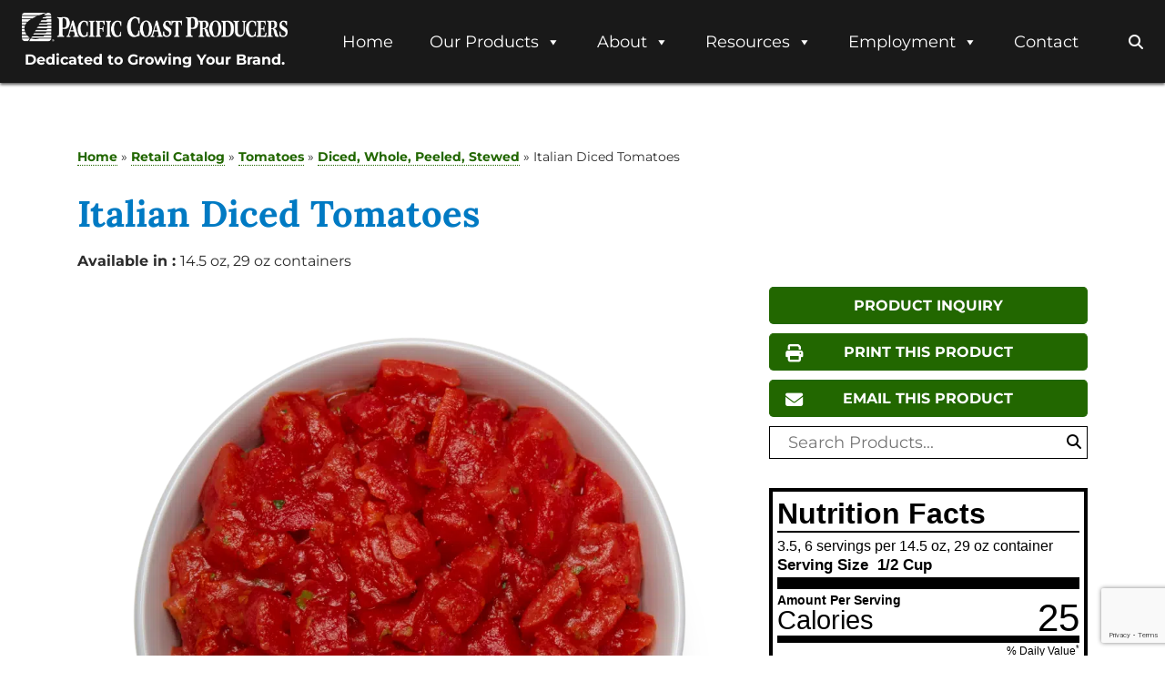

--- FILE ---
content_type: text/html; charset=utf-8
request_url: https://www.google.com/recaptcha/api2/anchor?ar=1&k=6Ldi_boZAAAAANtSJnfIG_to3ycXNTs4Iiykcz8B&co=aHR0cHM6Ly9wYWNpZmljY29hc3Rwcm9kdWNlcnMuY29tOjQ0Mw..&hl=en&v=PoyoqOPhxBO7pBk68S4YbpHZ&size=invisible&anchor-ms=20000&execute-ms=30000&cb=avy58cp0khgf
body_size: 48920
content:
<!DOCTYPE HTML><html dir="ltr" lang="en"><head><meta http-equiv="Content-Type" content="text/html; charset=UTF-8">
<meta http-equiv="X-UA-Compatible" content="IE=edge">
<title>reCAPTCHA</title>
<style type="text/css">
/* cyrillic-ext */
@font-face {
  font-family: 'Roboto';
  font-style: normal;
  font-weight: 400;
  font-stretch: 100%;
  src: url(//fonts.gstatic.com/s/roboto/v48/KFO7CnqEu92Fr1ME7kSn66aGLdTylUAMa3GUBHMdazTgWw.woff2) format('woff2');
  unicode-range: U+0460-052F, U+1C80-1C8A, U+20B4, U+2DE0-2DFF, U+A640-A69F, U+FE2E-FE2F;
}
/* cyrillic */
@font-face {
  font-family: 'Roboto';
  font-style: normal;
  font-weight: 400;
  font-stretch: 100%;
  src: url(//fonts.gstatic.com/s/roboto/v48/KFO7CnqEu92Fr1ME7kSn66aGLdTylUAMa3iUBHMdazTgWw.woff2) format('woff2');
  unicode-range: U+0301, U+0400-045F, U+0490-0491, U+04B0-04B1, U+2116;
}
/* greek-ext */
@font-face {
  font-family: 'Roboto';
  font-style: normal;
  font-weight: 400;
  font-stretch: 100%;
  src: url(//fonts.gstatic.com/s/roboto/v48/KFO7CnqEu92Fr1ME7kSn66aGLdTylUAMa3CUBHMdazTgWw.woff2) format('woff2');
  unicode-range: U+1F00-1FFF;
}
/* greek */
@font-face {
  font-family: 'Roboto';
  font-style: normal;
  font-weight: 400;
  font-stretch: 100%;
  src: url(//fonts.gstatic.com/s/roboto/v48/KFO7CnqEu92Fr1ME7kSn66aGLdTylUAMa3-UBHMdazTgWw.woff2) format('woff2');
  unicode-range: U+0370-0377, U+037A-037F, U+0384-038A, U+038C, U+038E-03A1, U+03A3-03FF;
}
/* math */
@font-face {
  font-family: 'Roboto';
  font-style: normal;
  font-weight: 400;
  font-stretch: 100%;
  src: url(//fonts.gstatic.com/s/roboto/v48/KFO7CnqEu92Fr1ME7kSn66aGLdTylUAMawCUBHMdazTgWw.woff2) format('woff2');
  unicode-range: U+0302-0303, U+0305, U+0307-0308, U+0310, U+0312, U+0315, U+031A, U+0326-0327, U+032C, U+032F-0330, U+0332-0333, U+0338, U+033A, U+0346, U+034D, U+0391-03A1, U+03A3-03A9, U+03B1-03C9, U+03D1, U+03D5-03D6, U+03F0-03F1, U+03F4-03F5, U+2016-2017, U+2034-2038, U+203C, U+2040, U+2043, U+2047, U+2050, U+2057, U+205F, U+2070-2071, U+2074-208E, U+2090-209C, U+20D0-20DC, U+20E1, U+20E5-20EF, U+2100-2112, U+2114-2115, U+2117-2121, U+2123-214F, U+2190, U+2192, U+2194-21AE, U+21B0-21E5, U+21F1-21F2, U+21F4-2211, U+2213-2214, U+2216-22FF, U+2308-230B, U+2310, U+2319, U+231C-2321, U+2336-237A, U+237C, U+2395, U+239B-23B7, U+23D0, U+23DC-23E1, U+2474-2475, U+25AF, U+25B3, U+25B7, U+25BD, U+25C1, U+25CA, U+25CC, U+25FB, U+266D-266F, U+27C0-27FF, U+2900-2AFF, U+2B0E-2B11, U+2B30-2B4C, U+2BFE, U+3030, U+FF5B, U+FF5D, U+1D400-1D7FF, U+1EE00-1EEFF;
}
/* symbols */
@font-face {
  font-family: 'Roboto';
  font-style: normal;
  font-weight: 400;
  font-stretch: 100%;
  src: url(//fonts.gstatic.com/s/roboto/v48/KFO7CnqEu92Fr1ME7kSn66aGLdTylUAMaxKUBHMdazTgWw.woff2) format('woff2');
  unicode-range: U+0001-000C, U+000E-001F, U+007F-009F, U+20DD-20E0, U+20E2-20E4, U+2150-218F, U+2190, U+2192, U+2194-2199, U+21AF, U+21E6-21F0, U+21F3, U+2218-2219, U+2299, U+22C4-22C6, U+2300-243F, U+2440-244A, U+2460-24FF, U+25A0-27BF, U+2800-28FF, U+2921-2922, U+2981, U+29BF, U+29EB, U+2B00-2BFF, U+4DC0-4DFF, U+FFF9-FFFB, U+10140-1018E, U+10190-1019C, U+101A0, U+101D0-101FD, U+102E0-102FB, U+10E60-10E7E, U+1D2C0-1D2D3, U+1D2E0-1D37F, U+1F000-1F0FF, U+1F100-1F1AD, U+1F1E6-1F1FF, U+1F30D-1F30F, U+1F315, U+1F31C, U+1F31E, U+1F320-1F32C, U+1F336, U+1F378, U+1F37D, U+1F382, U+1F393-1F39F, U+1F3A7-1F3A8, U+1F3AC-1F3AF, U+1F3C2, U+1F3C4-1F3C6, U+1F3CA-1F3CE, U+1F3D4-1F3E0, U+1F3ED, U+1F3F1-1F3F3, U+1F3F5-1F3F7, U+1F408, U+1F415, U+1F41F, U+1F426, U+1F43F, U+1F441-1F442, U+1F444, U+1F446-1F449, U+1F44C-1F44E, U+1F453, U+1F46A, U+1F47D, U+1F4A3, U+1F4B0, U+1F4B3, U+1F4B9, U+1F4BB, U+1F4BF, U+1F4C8-1F4CB, U+1F4D6, U+1F4DA, U+1F4DF, U+1F4E3-1F4E6, U+1F4EA-1F4ED, U+1F4F7, U+1F4F9-1F4FB, U+1F4FD-1F4FE, U+1F503, U+1F507-1F50B, U+1F50D, U+1F512-1F513, U+1F53E-1F54A, U+1F54F-1F5FA, U+1F610, U+1F650-1F67F, U+1F687, U+1F68D, U+1F691, U+1F694, U+1F698, U+1F6AD, U+1F6B2, U+1F6B9-1F6BA, U+1F6BC, U+1F6C6-1F6CF, U+1F6D3-1F6D7, U+1F6E0-1F6EA, U+1F6F0-1F6F3, U+1F6F7-1F6FC, U+1F700-1F7FF, U+1F800-1F80B, U+1F810-1F847, U+1F850-1F859, U+1F860-1F887, U+1F890-1F8AD, U+1F8B0-1F8BB, U+1F8C0-1F8C1, U+1F900-1F90B, U+1F93B, U+1F946, U+1F984, U+1F996, U+1F9E9, U+1FA00-1FA6F, U+1FA70-1FA7C, U+1FA80-1FA89, U+1FA8F-1FAC6, U+1FACE-1FADC, U+1FADF-1FAE9, U+1FAF0-1FAF8, U+1FB00-1FBFF;
}
/* vietnamese */
@font-face {
  font-family: 'Roboto';
  font-style: normal;
  font-weight: 400;
  font-stretch: 100%;
  src: url(//fonts.gstatic.com/s/roboto/v48/KFO7CnqEu92Fr1ME7kSn66aGLdTylUAMa3OUBHMdazTgWw.woff2) format('woff2');
  unicode-range: U+0102-0103, U+0110-0111, U+0128-0129, U+0168-0169, U+01A0-01A1, U+01AF-01B0, U+0300-0301, U+0303-0304, U+0308-0309, U+0323, U+0329, U+1EA0-1EF9, U+20AB;
}
/* latin-ext */
@font-face {
  font-family: 'Roboto';
  font-style: normal;
  font-weight: 400;
  font-stretch: 100%;
  src: url(//fonts.gstatic.com/s/roboto/v48/KFO7CnqEu92Fr1ME7kSn66aGLdTylUAMa3KUBHMdazTgWw.woff2) format('woff2');
  unicode-range: U+0100-02BA, U+02BD-02C5, U+02C7-02CC, U+02CE-02D7, U+02DD-02FF, U+0304, U+0308, U+0329, U+1D00-1DBF, U+1E00-1E9F, U+1EF2-1EFF, U+2020, U+20A0-20AB, U+20AD-20C0, U+2113, U+2C60-2C7F, U+A720-A7FF;
}
/* latin */
@font-face {
  font-family: 'Roboto';
  font-style: normal;
  font-weight: 400;
  font-stretch: 100%;
  src: url(//fonts.gstatic.com/s/roboto/v48/KFO7CnqEu92Fr1ME7kSn66aGLdTylUAMa3yUBHMdazQ.woff2) format('woff2');
  unicode-range: U+0000-00FF, U+0131, U+0152-0153, U+02BB-02BC, U+02C6, U+02DA, U+02DC, U+0304, U+0308, U+0329, U+2000-206F, U+20AC, U+2122, U+2191, U+2193, U+2212, U+2215, U+FEFF, U+FFFD;
}
/* cyrillic-ext */
@font-face {
  font-family: 'Roboto';
  font-style: normal;
  font-weight: 500;
  font-stretch: 100%;
  src: url(//fonts.gstatic.com/s/roboto/v48/KFO7CnqEu92Fr1ME7kSn66aGLdTylUAMa3GUBHMdazTgWw.woff2) format('woff2');
  unicode-range: U+0460-052F, U+1C80-1C8A, U+20B4, U+2DE0-2DFF, U+A640-A69F, U+FE2E-FE2F;
}
/* cyrillic */
@font-face {
  font-family: 'Roboto';
  font-style: normal;
  font-weight: 500;
  font-stretch: 100%;
  src: url(//fonts.gstatic.com/s/roboto/v48/KFO7CnqEu92Fr1ME7kSn66aGLdTylUAMa3iUBHMdazTgWw.woff2) format('woff2');
  unicode-range: U+0301, U+0400-045F, U+0490-0491, U+04B0-04B1, U+2116;
}
/* greek-ext */
@font-face {
  font-family: 'Roboto';
  font-style: normal;
  font-weight: 500;
  font-stretch: 100%;
  src: url(//fonts.gstatic.com/s/roboto/v48/KFO7CnqEu92Fr1ME7kSn66aGLdTylUAMa3CUBHMdazTgWw.woff2) format('woff2');
  unicode-range: U+1F00-1FFF;
}
/* greek */
@font-face {
  font-family: 'Roboto';
  font-style: normal;
  font-weight: 500;
  font-stretch: 100%;
  src: url(//fonts.gstatic.com/s/roboto/v48/KFO7CnqEu92Fr1ME7kSn66aGLdTylUAMa3-UBHMdazTgWw.woff2) format('woff2');
  unicode-range: U+0370-0377, U+037A-037F, U+0384-038A, U+038C, U+038E-03A1, U+03A3-03FF;
}
/* math */
@font-face {
  font-family: 'Roboto';
  font-style: normal;
  font-weight: 500;
  font-stretch: 100%;
  src: url(//fonts.gstatic.com/s/roboto/v48/KFO7CnqEu92Fr1ME7kSn66aGLdTylUAMawCUBHMdazTgWw.woff2) format('woff2');
  unicode-range: U+0302-0303, U+0305, U+0307-0308, U+0310, U+0312, U+0315, U+031A, U+0326-0327, U+032C, U+032F-0330, U+0332-0333, U+0338, U+033A, U+0346, U+034D, U+0391-03A1, U+03A3-03A9, U+03B1-03C9, U+03D1, U+03D5-03D6, U+03F0-03F1, U+03F4-03F5, U+2016-2017, U+2034-2038, U+203C, U+2040, U+2043, U+2047, U+2050, U+2057, U+205F, U+2070-2071, U+2074-208E, U+2090-209C, U+20D0-20DC, U+20E1, U+20E5-20EF, U+2100-2112, U+2114-2115, U+2117-2121, U+2123-214F, U+2190, U+2192, U+2194-21AE, U+21B0-21E5, U+21F1-21F2, U+21F4-2211, U+2213-2214, U+2216-22FF, U+2308-230B, U+2310, U+2319, U+231C-2321, U+2336-237A, U+237C, U+2395, U+239B-23B7, U+23D0, U+23DC-23E1, U+2474-2475, U+25AF, U+25B3, U+25B7, U+25BD, U+25C1, U+25CA, U+25CC, U+25FB, U+266D-266F, U+27C0-27FF, U+2900-2AFF, U+2B0E-2B11, U+2B30-2B4C, U+2BFE, U+3030, U+FF5B, U+FF5D, U+1D400-1D7FF, U+1EE00-1EEFF;
}
/* symbols */
@font-face {
  font-family: 'Roboto';
  font-style: normal;
  font-weight: 500;
  font-stretch: 100%;
  src: url(//fonts.gstatic.com/s/roboto/v48/KFO7CnqEu92Fr1ME7kSn66aGLdTylUAMaxKUBHMdazTgWw.woff2) format('woff2');
  unicode-range: U+0001-000C, U+000E-001F, U+007F-009F, U+20DD-20E0, U+20E2-20E4, U+2150-218F, U+2190, U+2192, U+2194-2199, U+21AF, U+21E6-21F0, U+21F3, U+2218-2219, U+2299, U+22C4-22C6, U+2300-243F, U+2440-244A, U+2460-24FF, U+25A0-27BF, U+2800-28FF, U+2921-2922, U+2981, U+29BF, U+29EB, U+2B00-2BFF, U+4DC0-4DFF, U+FFF9-FFFB, U+10140-1018E, U+10190-1019C, U+101A0, U+101D0-101FD, U+102E0-102FB, U+10E60-10E7E, U+1D2C0-1D2D3, U+1D2E0-1D37F, U+1F000-1F0FF, U+1F100-1F1AD, U+1F1E6-1F1FF, U+1F30D-1F30F, U+1F315, U+1F31C, U+1F31E, U+1F320-1F32C, U+1F336, U+1F378, U+1F37D, U+1F382, U+1F393-1F39F, U+1F3A7-1F3A8, U+1F3AC-1F3AF, U+1F3C2, U+1F3C4-1F3C6, U+1F3CA-1F3CE, U+1F3D4-1F3E0, U+1F3ED, U+1F3F1-1F3F3, U+1F3F5-1F3F7, U+1F408, U+1F415, U+1F41F, U+1F426, U+1F43F, U+1F441-1F442, U+1F444, U+1F446-1F449, U+1F44C-1F44E, U+1F453, U+1F46A, U+1F47D, U+1F4A3, U+1F4B0, U+1F4B3, U+1F4B9, U+1F4BB, U+1F4BF, U+1F4C8-1F4CB, U+1F4D6, U+1F4DA, U+1F4DF, U+1F4E3-1F4E6, U+1F4EA-1F4ED, U+1F4F7, U+1F4F9-1F4FB, U+1F4FD-1F4FE, U+1F503, U+1F507-1F50B, U+1F50D, U+1F512-1F513, U+1F53E-1F54A, U+1F54F-1F5FA, U+1F610, U+1F650-1F67F, U+1F687, U+1F68D, U+1F691, U+1F694, U+1F698, U+1F6AD, U+1F6B2, U+1F6B9-1F6BA, U+1F6BC, U+1F6C6-1F6CF, U+1F6D3-1F6D7, U+1F6E0-1F6EA, U+1F6F0-1F6F3, U+1F6F7-1F6FC, U+1F700-1F7FF, U+1F800-1F80B, U+1F810-1F847, U+1F850-1F859, U+1F860-1F887, U+1F890-1F8AD, U+1F8B0-1F8BB, U+1F8C0-1F8C1, U+1F900-1F90B, U+1F93B, U+1F946, U+1F984, U+1F996, U+1F9E9, U+1FA00-1FA6F, U+1FA70-1FA7C, U+1FA80-1FA89, U+1FA8F-1FAC6, U+1FACE-1FADC, U+1FADF-1FAE9, U+1FAF0-1FAF8, U+1FB00-1FBFF;
}
/* vietnamese */
@font-face {
  font-family: 'Roboto';
  font-style: normal;
  font-weight: 500;
  font-stretch: 100%;
  src: url(//fonts.gstatic.com/s/roboto/v48/KFO7CnqEu92Fr1ME7kSn66aGLdTylUAMa3OUBHMdazTgWw.woff2) format('woff2');
  unicode-range: U+0102-0103, U+0110-0111, U+0128-0129, U+0168-0169, U+01A0-01A1, U+01AF-01B0, U+0300-0301, U+0303-0304, U+0308-0309, U+0323, U+0329, U+1EA0-1EF9, U+20AB;
}
/* latin-ext */
@font-face {
  font-family: 'Roboto';
  font-style: normal;
  font-weight: 500;
  font-stretch: 100%;
  src: url(//fonts.gstatic.com/s/roboto/v48/KFO7CnqEu92Fr1ME7kSn66aGLdTylUAMa3KUBHMdazTgWw.woff2) format('woff2');
  unicode-range: U+0100-02BA, U+02BD-02C5, U+02C7-02CC, U+02CE-02D7, U+02DD-02FF, U+0304, U+0308, U+0329, U+1D00-1DBF, U+1E00-1E9F, U+1EF2-1EFF, U+2020, U+20A0-20AB, U+20AD-20C0, U+2113, U+2C60-2C7F, U+A720-A7FF;
}
/* latin */
@font-face {
  font-family: 'Roboto';
  font-style: normal;
  font-weight: 500;
  font-stretch: 100%;
  src: url(//fonts.gstatic.com/s/roboto/v48/KFO7CnqEu92Fr1ME7kSn66aGLdTylUAMa3yUBHMdazQ.woff2) format('woff2');
  unicode-range: U+0000-00FF, U+0131, U+0152-0153, U+02BB-02BC, U+02C6, U+02DA, U+02DC, U+0304, U+0308, U+0329, U+2000-206F, U+20AC, U+2122, U+2191, U+2193, U+2212, U+2215, U+FEFF, U+FFFD;
}
/* cyrillic-ext */
@font-face {
  font-family: 'Roboto';
  font-style: normal;
  font-weight: 900;
  font-stretch: 100%;
  src: url(//fonts.gstatic.com/s/roboto/v48/KFO7CnqEu92Fr1ME7kSn66aGLdTylUAMa3GUBHMdazTgWw.woff2) format('woff2');
  unicode-range: U+0460-052F, U+1C80-1C8A, U+20B4, U+2DE0-2DFF, U+A640-A69F, U+FE2E-FE2F;
}
/* cyrillic */
@font-face {
  font-family: 'Roboto';
  font-style: normal;
  font-weight: 900;
  font-stretch: 100%;
  src: url(//fonts.gstatic.com/s/roboto/v48/KFO7CnqEu92Fr1ME7kSn66aGLdTylUAMa3iUBHMdazTgWw.woff2) format('woff2');
  unicode-range: U+0301, U+0400-045F, U+0490-0491, U+04B0-04B1, U+2116;
}
/* greek-ext */
@font-face {
  font-family: 'Roboto';
  font-style: normal;
  font-weight: 900;
  font-stretch: 100%;
  src: url(//fonts.gstatic.com/s/roboto/v48/KFO7CnqEu92Fr1ME7kSn66aGLdTylUAMa3CUBHMdazTgWw.woff2) format('woff2');
  unicode-range: U+1F00-1FFF;
}
/* greek */
@font-face {
  font-family: 'Roboto';
  font-style: normal;
  font-weight: 900;
  font-stretch: 100%;
  src: url(//fonts.gstatic.com/s/roboto/v48/KFO7CnqEu92Fr1ME7kSn66aGLdTylUAMa3-UBHMdazTgWw.woff2) format('woff2');
  unicode-range: U+0370-0377, U+037A-037F, U+0384-038A, U+038C, U+038E-03A1, U+03A3-03FF;
}
/* math */
@font-face {
  font-family: 'Roboto';
  font-style: normal;
  font-weight: 900;
  font-stretch: 100%;
  src: url(//fonts.gstatic.com/s/roboto/v48/KFO7CnqEu92Fr1ME7kSn66aGLdTylUAMawCUBHMdazTgWw.woff2) format('woff2');
  unicode-range: U+0302-0303, U+0305, U+0307-0308, U+0310, U+0312, U+0315, U+031A, U+0326-0327, U+032C, U+032F-0330, U+0332-0333, U+0338, U+033A, U+0346, U+034D, U+0391-03A1, U+03A3-03A9, U+03B1-03C9, U+03D1, U+03D5-03D6, U+03F0-03F1, U+03F4-03F5, U+2016-2017, U+2034-2038, U+203C, U+2040, U+2043, U+2047, U+2050, U+2057, U+205F, U+2070-2071, U+2074-208E, U+2090-209C, U+20D0-20DC, U+20E1, U+20E5-20EF, U+2100-2112, U+2114-2115, U+2117-2121, U+2123-214F, U+2190, U+2192, U+2194-21AE, U+21B0-21E5, U+21F1-21F2, U+21F4-2211, U+2213-2214, U+2216-22FF, U+2308-230B, U+2310, U+2319, U+231C-2321, U+2336-237A, U+237C, U+2395, U+239B-23B7, U+23D0, U+23DC-23E1, U+2474-2475, U+25AF, U+25B3, U+25B7, U+25BD, U+25C1, U+25CA, U+25CC, U+25FB, U+266D-266F, U+27C0-27FF, U+2900-2AFF, U+2B0E-2B11, U+2B30-2B4C, U+2BFE, U+3030, U+FF5B, U+FF5D, U+1D400-1D7FF, U+1EE00-1EEFF;
}
/* symbols */
@font-face {
  font-family: 'Roboto';
  font-style: normal;
  font-weight: 900;
  font-stretch: 100%;
  src: url(//fonts.gstatic.com/s/roboto/v48/KFO7CnqEu92Fr1ME7kSn66aGLdTylUAMaxKUBHMdazTgWw.woff2) format('woff2');
  unicode-range: U+0001-000C, U+000E-001F, U+007F-009F, U+20DD-20E0, U+20E2-20E4, U+2150-218F, U+2190, U+2192, U+2194-2199, U+21AF, U+21E6-21F0, U+21F3, U+2218-2219, U+2299, U+22C4-22C6, U+2300-243F, U+2440-244A, U+2460-24FF, U+25A0-27BF, U+2800-28FF, U+2921-2922, U+2981, U+29BF, U+29EB, U+2B00-2BFF, U+4DC0-4DFF, U+FFF9-FFFB, U+10140-1018E, U+10190-1019C, U+101A0, U+101D0-101FD, U+102E0-102FB, U+10E60-10E7E, U+1D2C0-1D2D3, U+1D2E0-1D37F, U+1F000-1F0FF, U+1F100-1F1AD, U+1F1E6-1F1FF, U+1F30D-1F30F, U+1F315, U+1F31C, U+1F31E, U+1F320-1F32C, U+1F336, U+1F378, U+1F37D, U+1F382, U+1F393-1F39F, U+1F3A7-1F3A8, U+1F3AC-1F3AF, U+1F3C2, U+1F3C4-1F3C6, U+1F3CA-1F3CE, U+1F3D4-1F3E0, U+1F3ED, U+1F3F1-1F3F3, U+1F3F5-1F3F7, U+1F408, U+1F415, U+1F41F, U+1F426, U+1F43F, U+1F441-1F442, U+1F444, U+1F446-1F449, U+1F44C-1F44E, U+1F453, U+1F46A, U+1F47D, U+1F4A3, U+1F4B0, U+1F4B3, U+1F4B9, U+1F4BB, U+1F4BF, U+1F4C8-1F4CB, U+1F4D6, U+1F4DA, U+1F4DF, U+1F4E3-1F4E6, U+1F4EA-1F4ED, U+1F4F7, U+1F4F9-1F4FB, U+1F4FD-1F4FE, U+1F503, U+1F507-1F50B, U+1F50D, U+1F512-1F513, U+1F53E-1F54A, U+1F54F-1F5FA, U+1F610, U+1F650-1F67F, U+1F687, U+1F68D, U+1F691, U+1F694, U+1F698, U+1F6AD, U+1F6B2, U+1F6B9-1F6BA, U+1F6BC, U+1F6C6-1F6CF, U+1F6D3-1F6D7, U+1F6E0-1F6EA, U+1F6F0-1F6F3, U+1F6F7-1F6FC, U+1F700-1F7FF, U+1F800-1F80B, U+1F810-1F847, U+1F850-1F859, U+1F860-1F887, U+1F890-1F8AD, U+1F8B0-1F8BB, U+1F8C0-1F8C1, U+1F900-1F90B, U+1F93B, U+1F946, U+1F984, U+1F996, U+1F9E9, U+1FA00-1FA6F, U+1FA70-1FA7C, U+1FA80-1FA89, U+1FA8F-1FAC6, U+1FACE-1FADC, U+1FADF-1FAE9, U+1FAF0-1FAF8, U+1FB00-1FBFF;
}
/* vietnamese */
@font-face {
  font-family: 'Roboto';
  font-style: normal;
  font-weight: 900;
  font-stretch: 100%;
  src: url(//fonts.gstatic.com/s/roboto/v48/KFO7CnqEu92Fr1ME7kSn66aGLdTylUAMa3OUBHMdazTgWw.woff2) format('woff2');
  unicode-range: U+0102-0103, U+0110-0111, U+0128-0129, U+0168-0169, U+01A0-01A1, U+01AF-01B0, U+0300-0301, U+0303-0304, U+0308-0309, U+0323, U+0329, U+1EA0-1EF9, U+20AB;
}
/* latin-ext */
@font-face {
  font-family: 'Roboto';
  font-style: normal;
  font-weight: 900;
  font-stretch: 100%;
  src: url(//fonts.gstatic.com/s/roboto/v48/KFO7CnqEu92Fr1ME7kSn66aGLdTylUAMa3KUBHMdazTgWw.woff2) format('woff2');
  unicode-range: U+0100-02BA, U+02BD-02C5, U+02C7-02CC, U+02CE-02D7, U+02DD-02FF, U+0304, U+0308, U+0329, U+1D00-1DBF, U+1E00-1E9F, U+1EF2-1EFF, U+2020, U+20A0-20AB, U+20AD-20C0, U+2113, U+2C60-2C7F, U+A720-A7FF;
}
/* latin */
@font-face {
  font-family: 'Roboto';
  font-style: normal;
  font-weight: 900;
  font-stretch: 100%;
  src: url(//fonts.gstatic.com/s/roboto/v48/KFO7CnqEu92Fr1ME7kSn66aGLdTylUAMa3yUBHMdazQ.woff2) format('woff2');
  unicode-range: U+0000-00FF, U+0131, U+0152-0153, U+02BB-02BC, U+02C6, U+02DA, U+02DC, U+0304, U+0308, U+0329, U+2000-206F, U+20AC, U+2122, U+2191, U+2193, U+2212, U+2215, U+FEFF, U+FFFD;
}

</style>
<link rel="stylesheet" type="text/css" href="https://www.gstatic.com/recaptcha/releases/PoyoqOPhxBO7pBk68S4YbpHZ/styles__ltr.css">
<script nonce="BaduKGEiLwBSgcTU8lVZCQ" type="text/javascript">window['__recaptcha_api'] = 'https://www.google.com/recaptcha/api2/';</script>
<script type="text/javascript" src="https://www.gstatic.com/recaptcha/releases/PoyoqOPhxBO7pBk68S4YbpHZ/recaptcha__en.js" nonce="BaduKGEiLwBSgcTU8lVZCQ">
      
    </script></head>
<body><div id="rc-anchor-alert" class="rc-anchor-alert"></div>
<input type="hidden" id="recaptcha-token" value="[base64]">
<script type="text/javascript" nonce="BaduKGEiLwBSgcTU8lVZCQ">
      recaptcha.anchor.Main.init("[\x22ainput\x22,[\x22bgdata\x22,\x22\x22,\[base64]/[base64]/[base64]/[base64]/[base64]/[base64]/KGcoTywyNTMsTy5PKSxVRyhPLEMpKTpnKE8sMjUzLEMpLE8pKSxsKSksTykpfSxieT1mdW5jdGlvbihDLE8sdSxsKXtmb3IobD0odT1SKEMpLDApO08+MDtPLS0pbD1sPDw4fFooQyk7ZyhDLHUsbCl9LFVHPWZ1bmN0aW9uKEMsTyl7Qy5pLmxlbmd0aD4xMDQ/[base64]/[base64]/[base64]/[base64]/[base64]/[base64]/[base64]\\u003d\x22,\[base64]\\u003d\x22,\x22RGMWw5rDusKRT8OSw55pTEDDul9GamTDnMOLw67DrTPCgwnDgHvCvsO9LwNoXsKuSz9hwrcZwqPCscOTF8KDOsKUJD9ewpDCs2kGGMKUw4TCksKLAsKJw57Ds8OHWX0/[base64]/[base64]/[base64]/CvXTCiTE+w6DDmBxGwofDhcK/wpjCt8KqSsOiwrbCmkTCp0rCn2Faw5PDjnrCisK+AnY/asOgw5DDvhh9NSbDocO+HMKhwqHDhyTDmcOrK8OUJEhVRcOiR8OgbBQYXsOcHcKqwoHCiMKOwovDvQROw6RHw6/DscODOMKfXcKUDcOOKcOkZ8K7w4vDrX3CgkvDqm5uHMKmw5zCk8Oywp7Du8KwW8O5woPDt3U7NjrCow3DmxN2A8KSw5bDvTrDt3YJFsO1wqtfwpd2UizCrks5a8KOwp3Ci8OEw7tae8KgLcK4w7xdwr0/wqHDv8KQwo0NSmbCocKowqwewoMSBcOhZMKxw7HDiBErYsOAGcKiw4jDhsOBRCtuw5PDjT7DpzXCnTR0BEMFOgbDj8OHIxQDwrHChF3Ci17CtsKmworDpMKAbT/CngvChDNIdmvCqVfCmgbCrMOgLQ/DtcKIw57DpXB6w6FBw6LCqATChcKCP8O4w4jDssOHwqPCqgVbw57DuA1Ow5rCtsOQwrrCoF1iwpnCl2/CrcKSLcK6wpHChWUFwqhGUnrCl8KiwrAcwrdESXVyw53DqFtxwp5AwpXDpykWZT1Lw4AxwqjCuHwQw515w4LCoX3Ds8OlPsKtw63Dg8KJU8OYw4pWb8KIwoYcwpIKw7fDrMOJL0kqwr/ChcKEwoREw4TCmSfDpcKMGDjDjjJUwr/DjsKBw6pqw4BsXMKzWQ95YWBkHMKFJ8KXwqh5ejXCgcO4Qm7ChMOtwoDDncKrw7AffcKeBsOGIsOSVG0Uw5cxID/CiMKVw74Vw61FVTh/wpXDjzzDuMOpw6hawotfbcOsHcK7wqQ3w5MPwqPDhA/DrcKiBRZywqXDhC/Cq0fCpHnDuHbDmh/CjcOTwqVRW8OWVGBBDsKmasKxDx9KIiHCoxTDs8O3wobCuT8FwoQAf0gIw5Y6wpt8wpvCrj3CulZBw7MuYFHDgsONw5vCu8ORHmx3W8KeJ38BwqlRcsKSSMOFIMO4woRNw7DDp8K1w4txw4pdf8Klw6XCkEDDqDhIw4LDmsO/Z8Oqwr1BJ2vCoifCq8KfMMO4DMKoMSLCo3w+M8KVw7zCjMOcwqZ5wqPCk8KQHMO6BChbCsKoPztreCLDm8K1w7EcwozDgDTDgcK0KMKBw7ckaMKNwpnCpsKsTjTDiG/CrcKhRcOvw63CqiHCiHcIDcO0D8OIwpHDiQ/Ch8Kpwp/[base64]/DnyDCqmnCn8OIE2fDsMOnw4/DlMO8aCjCu8O4w54cQELDmsKNwrp0w4fCl1tiFGDDgCzCocOOUATCk8KmK3RSB8OYI8KvJMOHwqYmw7zCtSdfHsKnJcO0OcKiF8OPSxjCgW/[base64]/wrTCszxRMTZPbxnChnzDnA7DlWXDl3oISzEUUcKBKB3Cik/CmEXDhsK5w6HCssOhFsKtwpYGHMOtEsOjwr/Cr0rCsAhgEsKIwp8aKkZjaUg3FMOJamvDr8Oiw7k3w7ZGwpJ5ChfDmjvChcOvw7rCp3g7w6vCrHBQw6/[base64]/[base64]/[base64]/DkcKCGsOMfWU/J8Ovwo7DtivDpcOHAsKuw5h3wq8/wrrDpMOzw4HDnnjDmMKaGMKzwqnDkMKqbMObw4gRw7gMw45QS8O3wpAwwqMdc1jCtlvCpcOfVMOVw7TDhWbChyJfWF/Dp8Ovw5bDoMOXw5nChsOcwqvDhyDCimUBwo4Kw6XCr8K0wp/[base64]/Dj8Kdwp/DrBkUw4Mbw5hmw71iDFBjwoHDh8KDeyRmw41zeSl4BsOdbMOdwoU9WU/DpcOGVHTDrWYVIcObB2vCm8OFDMKsciJfXhDDrcK4T1psw5/[base64]/[base64]/[base64]/wqAuw5HDo2NydMO4e8KuNMKqw5QcQsOuwrHCvcKpPzvDsMK/w7EoGsKlZ0RlwoN6RcO+VQw6fgR2w7gLHGRMQ8O5FMOzQcO6w5DDtcKzw7M7wp0JJMKywqVGdAsUw4bDjiorOcOKZB4Xwr/DvMKqwrhlw5bCi8KVcsOlw4rDoRLCh8OvdMOMw7nDrxzCtgjCmsO8wrMFwoXDlXzCr8OyfcOtGW3DkcORDcKcB8Onw5ECw5ZRw64gTkHCvFDCqnbClsOuLUN0Lg3CpXZuwpUkeg7Cm8K/PRo6LcOvw6hpw7fDj2PDpcKHw7Fzw5bDgMOvw4plAcOFwrxnw6TDv8OoRE/CkTLDl8Ovwq99ViLCrcOYEDbDtcOHVMKDQCtmWcKmwpDDmsK3NhfDtMOQwpZ6eVnCscOzKAzDr8KneyzCosOFwpJGw4LDuQjDpnRXw58vSsKuwoQZwq9XAsOFIFNUcCohesKJFXsxesOGw7shamfDlk/[base64]/[base64]/Cln7Cm8Oewo1BwqU1wrIRw5LDvsO1w4PCjDzDg1TDqMKgQMK/HAtaFXrCgDPCg8KVGUNAPxJ0BkzCkxlPIV0Sw5HCocKTAMKrWRA1wqbCmSfDnTDDusO/w7PCgEohMsOkwqkSc8KTQFPCqnvChsK6wo1wwp/DqX3CpMKASGcRw7jDoMOAQMOPBsOOwprDl0HCmWIvXWjCssOpwqbDk8OwBFLDvcK6wpLCgWh1a0XCkMOpPMKEA3rDtMOSL8OMMwPDvMOAAcKuTAzDgcO+NsOdw6g3w55bwrnCr8OVGcKgw6Etw5VSeHnCtMOpMcKywqDCr8O4wpxGw4/[base64]/DvyfCqMKnVsKFw7o7OUMtMCZNwo1bIAzDjsKUKMOWbsK6RMKBwp7Dq8OEfnxDNDzDvcOXYV/DmWTDow1FwqVJOMO7wqN1w7zDqmxXw7fDgsKQwohHYsKnwoPClQzDt8KFw5kXHw8Iwr/CjcOvwrzCtGYUX30yFXzCrMK6wo3CosO4wpF6w4Ilw5jCuMKZw7kSRxvCqCHDnlRJd3vDusKmIMK+BEl9w7/[base64]/CvmXDkcOpwpzDol1OTi0xw6oJwo0Wwo/[base64]/CnUPCj8Kwwr0OwqbCnk/ClkFscsOqw7vCtsOpB0TCusKDwqBUw7TCtD/Dg8O0XMOqwrbDssO/[base64]/DqkBib8KMw7EmE8Otw6BsAsOswrDCpkI2dntBJyMHO8KCw5fDo8K5TcKEw5dUw5nCoTTCgDFIw5/ChnzDisKbwoRDw7HDl07CrV9vwqE4w4vDszBwwpUJw7zCsw7CvHRTa1EDawN2wpTCrcOfBcKDRxQhTcOCwofCmMOow6zCo8OewowpLCbDjjkmw58Ud8OawpzDjxDDpsK5w6Euw5TCjsKkcCLCu8Kzw7fDnmc9TE7CoMOlwqFDDkt6RsOqw4/CqMOhHlwjwpHCtMK6w4PCusOvwpQ6HcOEe8Osw7s+w6rDqkxfUGBBNsO5YlXDq8OQaFBow7LCnsKlw4lWAzHChz/Cp8ORYMO5TynCoQpMw6AGF3HDosO/csKwJW1TZ8KxEkIDwrwowoHCvsO6TQrDuUlHw6DDp8OgwpEZw7PDlsO1wrrDr2nDlA9qwpbCisOWwoQ9LEdjw5dFwps1wqbDpStrTXnDigzDkywtIEY2d8ORAXtSwpxmWlpNU3/[base64]/VsKjwqdWwq7DjgQ8J8OMOX9CWsKBwpfDpjgWwrtgB2zDhRnCsTfCqEnDnMKfR8K6wqgsIjN2w7ZWw51VwrljZ3nCosOBQC3DjRhlDcKNw4nCqCUfaX7DnQDCocOSwqplwqARLHBfTMKcw4sQw4d8w6B/dhpFEMOrwrlEwrHDpMOLCcOydkc9UsOOPTVBSTHDqcOxN8OMAcOBcMKow4HCk8O9w4QWwqMjw5HCrkhGbgRWwpbDnMK9wp5Ow7sLdF4vw5/DmWzDnsOPeGvCrsO0w6DCugHCqVjDtcKoJcKdfcKkWcOywoIWwo4LOBPCrcKCWsKvSyZiGMKEIsKAw7HCq8Kww7ZpX0jCj8OvwoxpbcK0w7PDvFbDkldWwqQsw7ErwoPCo2trw7vDmk3DmcOyZVIHF3cTw4/DhEQtw6pFZQcPWnhJw7BOwqDCqTLDuHvClHciwqE+wqASw4RtbcKeNH/CkU7DusKiwrB2SRUtwrzDsy10esK1LMO7DsKoOAQdc8K6BREIwqQDwooed8K2wr/Cp8Kka8OHw7TDkj18bE/Cv3bCpsKJSU/DoMOCXwt/ZsOBwoszIVXDolrCpRrDjcKFAF/CoMOPwqsDIRVZLEXDviTCvcOuFClVw4cPfTHCvcOgw7hjw4RnIsOaw6hbwqHCp8OmwpkLP30lUy7DhMO8NhPCi8Oxw5DDv8KAwo0WCMO3Li5Ya0bDr8Orw6ssNVPCtcOjw5YadkB4wo02SV/DvTnDt2s9w6PCvU/CusK9RcKqw5MDwpYEZh9YYTsiw5DCtDlMw6XCniDCtypDazbCgcOwTRHClcKtYMOEwoQRwqHCrnYnwrgWw7JUw5HCosOBaUfCpsKnw73DtAvDm8Oxw7fDosKtQsKhw7nDsTYRD8ONw7BXAWQFw5/CgWbDoAMkV0bDjibDoRUaacKYPTlhwoNLw5hTwp7CmS/DlQ/CjsO/Z3BIasOwXTHDvXMNLVQ+wpnCtsOvJw5GZsKmW8Kdw6o8w6bDjcKCw7lIDTgUJV9AKMOEZ8Kdc8OeVj3DtAfDgCnDrABIAhR8woJAAyfDonkIc8KpwotTNcOww6BOw6hPw6PCs8OgwozDrh/DlFHCnyxpw4pQwr/DuMKqw7fCuSBDwoHDsU7Cp8Ksw6g+wqzClUTCsgxgKXUYGVfCn8OvwpZXwr7DhCrDk8Oaw4Qww5fDlMOXHcKSNcO1NRrCljQAw4/CrMObwqHDjsOuEMOZAiNZwot5GGLDq8K1wrNEw6TDqm/DtnHChcKKS8OZw4JYw7FgVVfCjmPDthVVVxDCsVnDksKHBRLDsV5nw5DCv8OOw6fCtkVFw6ALJHnCgg1/w6jDicOFLMO6Zy8dX0DCtgfCmMOjwrnDpcK5wozDpsOzwqVnw7fClsOkQQMGwpoSwrTCm3XClcOAw6IgG8Obw6MKVsKEw61JwrMSZHfCvsK8CMOBf8OlwpXDjcOPwrVMdF8gw4zDrjkbE0XDmMOZfz0ywp/DicOgw7ECacOjb3hbQ8OHC8KiwqbCkcK5L8Krw5zDssKcasKQJcORQC5iw5MVZx07aMOkGnBgWDnCs8KIw5oPRmtpZMK/w4bCjwkkLBtABMK1w4fCoMOzwqfDg8K3B8O8w4nCmsK0V3jCnsOzw4/Cs8KTwqRBVsO9wpzCjk/DoGPCmsOew5nDhHXDri0tD0EYw401N8OgBsKpw5gCw6Y9w6/DnMO/[base64]/[base64]/wprCkcOtwqbCqEYuwo0sOS/CjxZswrfDqcOsBDLDisOjPxbCmTbCo8Kpw6nCv8Ktw7LDn8OtflXCq8KLFBAzAcK6wqjDqD8IY28MZ8KrIMK5ayHCrXnCv8KPWCLCgcKlIMO7f8KTwrthBsOzZcOCFTd/N8KtwohobETDs8Oec8OZUcOddHLDv8O4w7XCs8OCFEfDrAtrw7Upw7HDvcK2w7Ncw6JTwpTCqMOEwq92w4F6wo4Ww7fCvMKHwo7DoBPCjsO4AjrDoH/CuBXDpTrCo8OsPcOMJMOhw6zCnMKlZyTCjsOnw484bEHDkcO4fsK6c8OdesOraUDClVfDvgnDrzQjKncrZ3skw4M0w7bCrzPDrsKUeFYuIgHDmcK7w78rwoVfTAXCv8OswpPDhsO9w7jChDXDgMOYw6wgw6fCuMKrw6BIDCXDhcKSWsKWJMKrYsK4E8K/L8KNag5MYh3ChVzCn8OsV3fCp8Klw73CgMOAw5LCgjDCjgwhw6HCp30naBzDoHAYwrLCv0TDvwICLibDolpgF8KHwr5mBn/Ci8OFAcONwrTCtMKgwrHCkMOFwo0Rwp9owrbCtCF1IEUuAsKwwpdPwolkwpIqwqLCm8OJAMKYB8OoVFBCQ3U4wpBSMsKLIsOeVMO/w7Upw4YGw5/[base64]/[base64]/w4DClw8aIWsew6MSw6rCjGNwPHzCqSbDvsOdw4LCjDPCnsOmDzrCr8K+SErClsOnwpcIe8OUwq/CvU3DoMOMPMKlUsOswrbClGHCqMKKRsOzw7LDnQpVw5doccObwrfDmEUhwpQBwqjCn0/[base64]/CtcKtVsOjTjhwwpZLAy5aw4BJwobDix7DgizCm8KswrzDssKcfmzDr8KYdEd3w7vCqBYjwrkZZgNbw5TDvMKUw63Cl8KTZcKfwrrDmMOqdsOdf8OWKcOfwogqZcO1EsKiUsOoGUbDrlPCpWPDo8OzLRzDu8OiVU7CqMO9DMOSFMK4AsOrwo/Dij7DrsO2wq86SMKkesOzMmg1JcOBw7HCt8Kaw741wo/[base64]/CkcO8wqvCoEdjwqcYwop0wqrCvcOKLcK8FEbDtsOYw5jDkMO3AsKgZxzDiyxedcKoNypZw4LDkAzDvsO7wpdIJDcqw6o7w4LCusOfwobDicKDw6oHCMOfw6BDwonDrcO4AcKnwqgjUVfChBnCk8ODwqHCpQ1QwrV3e8OhwpfDqsKZecOsw40qw4/Cj3gXS3EJEHtoGWPCmcKLwqsETjXDtMO1Hl3CuEwMw7LDncKcwr3ClsKCGRklBFV0LkgyQX7Dm8O2ACIGwo3DlSvDtcO/[base64]/CtMKyGcOFR8O5worDvwo8w5FCKEHCmQMNwq/Cgn0ow6jDuHjCgMK9dcKFw5Y/[base64]/Ck8ORw6lbc8OhM8KvYSB4wpPDu3PDscK6WDBRfAw0Y37CjAcoYH8gw71kVB0Od8KnwrIpwofCncOcw4HDr8OPLCEpwqbClMOaGRsdwonDhWY9KcKFWVk5dW/DjMKLwqnDlsO3E8O/MV1/woB4UQnCicOIWWDCtcOpHsKzQWHCrMKsITE8IsK/TnPCucOsQsKswqHDggB3wpXCkm4+I8KjGsONTx0PwpfDiXRzw5QcDDQObUtTBsORZFwWwqsVw7/CrRMxVAvCqB/Ck8K6ZAY1w4BuwrJdMsOqckFyw5nDtcOEw6Euw7bDl3/DosOmPB81cxY0w5QxdsOmw6fDmCcaw7rCuRAzYXnDuMOFw6jCvsOTwosVwrPDqjBQworCgMKYDsOxwpgew4PDmxPDhsKVI35fRcKTw4RPFUgfw6FfIhMiTcO7IcOpwoLDhsOrBQNjPhMwOMKyw75Yw6pGFTDCnSRyw53Dq0xUw6o/w4zCt0wWV3DCgcKaw6xyNMOrw5zDrSvDksOfwpfCv8OfbMO1w4LCimAcwqVicsOow7jCgcOvLWRGw6fCgHzCv8OdOgrDtcO5woHCl8OYwqnDiAbCm8K7w4XChXcPGksHTD5qVcK2O1UGaAR5dTfCszHDjGoow4/[base64]/SsO1MS11wrHDp1jDhMKow7Qow5rDhwLDulZvf8Kew7PCsm44EcKUHmjCv8Ovwq0Hwo3ChS4Tw5PClMOww7TDgMOeIcK/w5jDiFVeFsOowpU6wrQYwopbJ3E9JWwLDsKkwrzDi8O7MsOUw6nDpDFFw4fDjBorwq4Nw4Agw5cxWsOsNMOsw6wlbcOHwrQzRiNkwrkpF1xMw7cEKsK+wrfDjk3DvsKIwrfCmwvCsz3CrMOSesOMOMKewrk/w6ghEcKTwrQrQMKswr0Cw43DtDPDn2pwKjXCtSV9JMOYwr/CkMOBTUXCino1wo03w4xmw4PCmRUAekvDkcO1woo7w6PDt8KFw5lBbU48wrjDusOuwqXDkMKUwqAyTMKiw7/DisKHTsOQKMOGLjtfJMOFw43ClV0Dwr/[base64]/CicKcwrlswrhudsOvDsOJQCwrwrQPw7lBGU3DicOlJANmwr/Dt3vCrgbCjVjCljjDj8Oaw7lCwoR/w55pRjfCq0LDhxvDsMOXUXgqMcOFAn4WXRzDmmgbTjfChGEcG8OWwqE7PBYvVxjDusKTPEhcwq7CsivDt8K2w7MgA2rDjcOOOnPDoDM1eMKcCE4ew4LDmk/Dj8Kpwoh2w7ARBMOjUSTClcKLwoR0AmDDjcKVYwvDocK6Y8ODwo7CqhYhwrTCgEh3w6woH8OIPVHDhBDDuhTCt8KfOsOJw6wpVsOCBMOdK8OwEsKoUHLCvT15dsKvccKlV1EJwozDr8KqwqwMBMO8c33Dv8OnwrbChnQIWMOlwoJFwogew4zCrEY/TcOqwpcqQ8K4wokDCFhIw7PChsK3GcKQw5DDiMK4JMKdHA7DvMOwwq9mw4PDlsKlwqbCqMKbRsOOAhgdw5cXf8KtRcO1dkMkw4IrdS3DuUQeC2l4w5DCj8KZw6dMwqjDj8KgeCTDt3/Cu8KuDMKrwpvCi2/Ci8OWSMODBMOmfklhw6wLQcKMSsOzFcKrw5LDiHDDu8Obw6oIO8OiFUrDu157w4sTRsOJGApgYMO3woRTD17Cik7Dt3nCrQPCqXBBw6wow7nDhzvCqDUSwpdew7DCmzDDscObel/CmFPCscOVwpTDrsKKHU/[base64]/E8O3GcOdK8KqHsKawr8RGMOkL8OPKlnCi8O1HAnChRfDqcOLM8OLbHpIY8KcaxTCsMKaTMODw7RNfsOtSk7CnGwXZMODwpLDsBfChsKSAHNZDQvCvBtpw78nY8Kqw5jDtBRmwr4fw6TDsF/CqQvDuwTDuMObwrBUIcO+B8Onw6FvwpTDgBHDqcKUw6rDu8OHLcKQXcODOxE3wr/[base64]/GcOfw7rCpMO6w6LDmsOKRcOVDSzDusKBBMOnRD7DpsK4w595wpvDvsOSw7TDnTLCq27Dt8K/ViDDlXbDl1Znwq3CksOuw4U2wrDDjcK9McOiwovCrcKqwollesOww4vDpyDDuEnCrD7DolnCo8O2bcKAw5nDssOJwrnCncKCwofDhTTCv8OsAcKLdlzCosK2csKaw5heGEJaFcKjQsKDdUglKFvDqsK0wqbCj8OQwo0Mw68MPCrDsl/DvmrDrsOUwo7Dtg4Pw61MfQMZw4XDvBnDtilPFVbDjkYKw7/[base64]/wpfDiW1dworCrMKQRWLClUrDj8KgUcOsQzzDn8OhPzQYAkVccWJ9wrfCsSvDmTMAw5bDtyrDnHZaXsK0wp7Dtn/DjGQtw73DrcOkHD7DpMOwR8OZfg0EVCXDgwFGwqUEwo7DmxzDkTcnwrnDl8KrYsKBbcKfw7bDg8Kmw59bLMO2AcKNCnPCtgnDrnkRAA3CosOLwpo+IUx0wrrDiHEpIATCnl1CPMKpfApDw5XDk3LCo1c5wr9Twp17QG/[base64]/w7jDlzEEwpHDqMOXw44kw4csIljCmcOXMcOmw5MnOsKOw7ZXKwHCtcOLWcONFsOvLTHCvHPCmTnDrGbCssK3BcKkNMOIDkTCpjHDpQ3DicOtwpbCr8K+w7UdV8ODwq5GLF3Dg1TCnGPCk1jDsTsVcF7CksOTw4/Dv8Kjwq7CmWBHaFnCpmZQa8KWw7nCqcKJwqLCrBzDrw4NeEsIMzdjAQvDqn3Cv8K/wrDCsMO/[base64]/[base64]/DhAjCpknChR0RUMKQB8OGw6sDJ8O6w7Q+aVjCoDBjwpXDjXTDm0MkFw/DjsOmTcKjIcOZwoYFwoQAO8ODc3kHwqLDiMO8wrDCn8KOEDV4AMODM8OPw6LDncKTAMO2ecOTw54dOsKzdMO1fMO/BsOieMK4wq7CthBFwoVfVsOtejMxZsKDwrPDjgDCrSJjw6nCvHbCt8KVw6HDoSPCnsOLwoTDksKWZ8O4OjDCrMOuEMKxUSZDB09scxTCmGVCw6DCuVrDoWnCvsKyIsOBSmcNAmHDl8KEw7UgBhvCisO3wo/DkcK/woAHA8K1wrlIXsO9acKHQsKpw5DDscKDcG3CuG1BG10awpoBdcOmch1yZcOqwpPCi8OSwpx9HcOjw53DlgUGwp3DtMORwr/Dp8Klwp1ww6DCm3bDqh3Cp8K+wq/CsMKiwr3CqcOLwoLCs8KzS2wtIcKKw5xkwrB5UmHCgSHCjMKkw4/[base64]/DmMOdwrjCuRfDiMOtw5Jww4HDrETDmRptD8OowqrDsB1sNSnCumMoFMKbEMK+G8K4R0jDoEgUw7LDv8O0G1vCqWE2ZsO3CcKZwr4bVF7DuklowoHChhJ0wp/DlR43Y8KlVsOMHnrCu8OQwobDqQTDtysxI8Ocw5HDkcO/KxvCksOUA8OZw6BkW1HDmzEKw7DDqFUow4Row696w7nCt8KlwonCvRQ0w5HCpHhUOcK/[base64]/[base64]/[base64]/DToBwrMLaBUQw7ptbsKdwr3DkMOyeWgeCCfDhMKbwprClnLCqMKdccKvHjzDtMKgURPCkxRpZg5uasOQwrnDv8KNw63DpBswcsKLIVjDimcOwoN8wovCo8KQCitTHcKQesOSR0rDl2jDmMKrPkZtOFRuwrHCj1vDgVLCtjDDlMO8I8KvKcKOwpPCv8OaOQ1RwqvCv8O/FiFsw4rChMOAworDqcOKS8K0SB50w48Jwo8Zw5PDm8O1w50cWlTCmMKCwrxgYhVqw4I2EsKLXiTCvAxRV2BWw5VITMKQW8Kzw4xVw6txLsKZRz1pwq10w5DDk8K3UHR/w4zCl8KpwqnDp8OWJHnDozoXw7vDnl0uV8O8V306alvDrCfCpiJpw7YaOXxtwpR/ZMOJVDdKwoHDvjbDlsKSw4U4wpbDhsOAwqXCjDUdLsKPwrnCs8K5S8KCKyTCqzbCtFzCvsO2KcO2w5snw6zDjik+wrJDwojCgkoiw57Dg2vDscOIwqfDgMK9CMKRR0Zew5XDoiYFN8KWwpoawpIDw5pzE043DsOswqUKGnc/[base64]/w6kkw4rDihrDjAE0w7nDtHk9w63CpMOGXcK0w5DDi8OBFzQ+w4zDm3AZa8OuwoNIH8OCw7E5A1JMJcOFccKfRHLDmg9cwq9qw6vDgcK/wr0HS8Oaw4fCoMOswqHDhV7DlEFKwrvDjsKAw5nDpMOmVsKlwqUGBGltVcOHw4XCmi8eHDzCpMO6Y1hJwrbCqTJZwqxkY8K/P8KxSsO3YzUxCcOPw6vCtEwaw7A0D8KjwqAxTkjDgMOCwo7DssObYcKZKVnDryUow6Blwp0QITLCuMOwXsOswoR1e8KsXRDCm8Okwr7Dkyo4wr8qUMK1wqkad8KWMDdqwrt5w4DCqcKGw4w9wogowpVQSVbCo8OJwo3Cp8KvwqgZCsOYw73Dungvwr/[base64]/[base64]/[base64]/CiMOsN2gbw4oFX8KtcsKPcsKvRsOGfwrChx0rwrPDscOhwpDCmldqZ8KqUWAXXMOPw6xTwqZ/[base64]/DuWPCuMOHw7XCmsKgw51POsKfecKcwpnDtRbCmsK7w7IcMlZTaEDCksO+f2oYc8KfQ0jDiMOfwrrDlEQpw7HDvAXDiQbCp0R7FMKGw7LCtkV3wo3Clg1Cwp/CpWbClcKVB3k7wpzCl8KHw5PDg3jCosOgGMOjTwARGwhQUsOuwojDgFpXXBnDqMOWwpPDrcK4fsKiw4NccCfCmcKBaXAJw6/CkcO7w6Qow4gPw5rDm8OhSQ5AUsKUH8Kww6DCksOmBsOPw4N4ZsOOwr7DlnlqM8K1QcORL8OCM8KJCyLDhcODRHgzMUQZw6xOMDAEFsKUwpZpQCR4w5o+w7/CrSzDqG9mw5h/KijDtMKow6svTcOzwqo2w63DpEvCjm9OHVnDlcKtGcOdRk/[base64]/[base64]/Cg8OZacKLwpfDjcOfHMKVQ8KfTkLCscOPYX7Cs8OWZy9Ew5siZD0dwqRdwoEkI8KrwpkPwpXCh8OUwoAgLUzCrF1cFm/DmlDDpMKPwpPDpMONKsK/wrPDqFV9w71DWMKhw7BXZmPCksOAX8KcwpsKwq9/[base64]/CggNqBMKuI8KNw57DtDfDpnMcwrwLwpVxw4hrw5jDv8OOw5HDmsKjQDvDhTwCB39NKycGwrZvwrkqwrF2w6RjQC7CgwfCk8KEwqsFw69ew7bChVg8w5PCtz/Dp8KLw57Con7CuA7CpMOtMCBhC8ODw5NfwpjCvMO/[base64]/[base64]/wqTDscKMwpjCsMOLw4TCr8Kqwo0owoLCjMKhOsO/woHCl1ZWwpAJa2vCrMKww7vDuMK+IsOlPmPDmcOlQTnDo0XDpsKuw780CsKVwpjDt3zCosKoRy9MEsKkTcO2wqbDlMKjw78wwr7DtGIwwp/DtMKSwqlGSMOAQ8KoMVLDisOuUcKiwqE+anENWMKnw6RqwoRtGMK4JsKKw5XCvTLDuMKrEcK8NWvCsMOOOsOjGMKdwpBywq/CgMKBUQ4oR8O8RScTw7VEw4JsWQhSQcOgb0VpHMKvEyDDplbCrcK1w7hLw5bCnMOBw7PClsK5ZFIVwrVgR8KaAjHDtsKBwqVWXzN/w4PClnnDtTUaNcKdwrtVwocUWMKtE8KjwpDDv3pqVSdfDjHDs2HDuyvCl8Otw5jDm8KyC8OsXQhHw53Cm39wMMKEw4TCsF8CIU3ClCRSwo0tEcK5G2/DusOYHcKXURdCNjUCNMOFIw3CqcKrw7AlMiMawrzCmRNcw7zDusKKSBU6Mgd+w4gxwq7Ch8OOw6HCsiDDjcKaIMK3wp3CujPDs0/CsTNbVcKoSCTDmMOtX8OrwoUIw6bChTnDiMKVwqduwqdRwqDCkT9yW8K5NEsIwowIw5dPwq/CmDQKXMOAw6lrw63ChMKkw73CnHB5E27CmsKnwoUNw7zCkBZkXMOmP8KDw5hFw6MHYS/Di8OMwoDDmhN1w7fCjVoPw4PDt28Bwo7Di2VIwoB5GnbCqkjDq8K9wpXCpMK0wo1Pw5TCi8K/DF3Do8KFKcKhwpxkw6wcw4/Di0Y4w7oow5HDqiFMw6rCo8OSwpVaAALDuWNLw6LDnF/Dn1TCscONAsKxa8Knw5XCkcKcwpPCicKMCcOJw4rCrMK7wrRww6J4NSceEjQResO8B3rDg8KrIcKgw5VWUihYwrNAV8OCGMKQQsOhw5stw5lUGMOvw692PcKCw70Bw5FtZ8KUWcOhJ8OhK302wp/CoWbDgsKYwobCmMOeScOxETRWDQ4FfgEMwo8POyLDhMOcwrRQOgc5wqsOCmzDtsOnw57CljbDk8OsV8KrEcOAw5ZHaMOvWj8Ze1I/TTLDnwzCjcKYVsKkw6XCncKNfSjCusKBbwjDssKSBGUOLsKyesOZwrLCpirCn8KcwrrDssOkwqvCsGAaFEo7wp8HJzrDn8KWwpUuw7cGw7oiwpnDlcO/[base64]/CqhE1SDLDoU5pSxBResOzRsO6w61ZwrtPw5/[base64]/DjcO9wrDDjsOtTQV0bA3ClELCssOSwoDCrgoSw5nCv8OAA2zDmsKpRsOqFcO5wqbDsQHCiydFSHjCtWU8wrPCmwpPYMKsG8KIMGDDk2/[base64]/CuyE+wp/Clz9Tw5dbGMKpNBvCrA7DiMKYQEjCqw0Ew7lsCsOkM8OiLQkicw/[base64]/CrC5OBcOLw4vDscKdwo3Cg3A3wqDCgsO0bcOfwocDLyvCtMOEcRs7w5HDrg/DkW1LwqNHB0llZGDDnifCo8KYABfDtsKmwoYoT8OowqfDvcOYw7jCjsKZwpfCu27CiUXDksOOSXLCscOuQxvDpsO3wqDCsWLDgcKsQCPCrMKeUMKXwojCgiHDiQV/w5MuLkbCvsO5FcKGX8KvX8KvC8Knw5gNb1bCsjfDnMKJBMOIw6nDmwrCsk4hw6XDjMOVwpnCscKCJyrCgMOyw605KCDCrsKsDENsQlHDmcKSTQgJUcKZIMKaTMKDw7vCscO9V8O3ccO6wookc3LCh8KhwqLChMOcw58RwpzCry9CD8OyFw/[base64]/[base64]/DoMKXwrvCriVaYcKswoQDAnRhIGPCpcKZRn3DpsOwwoxcwp5IeX/[base64]/Ds8KzwqJJwrXDhydhwq7DvxrDncKKwoHDiGA6wokYw4t5w6bDhFzDtXLCjwXDlsKTbzPDhMKlw4fDm0Yowo4MGcK0w5Z/IMKMRsOxw4nCg8KoBRDDqMKDw7lUw6pGw7jCji1JU1fDrMO6w5/[base64]/DkcKLwq/DuxN7w4XCo8O7PMOTaMObW3xoTMKpbB9UED3Du0l3w7IeAxZ5F8O8w57DnlXDi3nDkMKnJMOYZMOKwp/ChsK1wrvCoAQMw5Ryw5wpQFsSwrjDgcKXCk4vcsO4wph/fcKqwo/CiQzDucKzCcKjTMKnFMK7CMKewphjwqNUw4Mzw6MHw7U3bCfDpBnDkCpOw6Utw5YeGyDCj8KIwoPCoMOhE3XDpgvCk8KWwrbCujBUw7XDnMKyJsKTRsOuwoPDq2NvwobCpxPCqMKSwprCjsKXAcK9Mg8Ww57Cm1kIwocTwo9HNGlAbXzDk8OLwotMSGtOw6LCpC/CjjPDkgoePFZjESAfwpZcw4jCrsOZwrLCkcKofMOGw5gZw7k4wr8Rwo7Dg8OHwpPDj8K0M8KSfSY4UHYKUcOYw54bw70tw5MZwr7CijQzbEEIUMKEBcO1cX/CmMOVckcjw5HCjsOIwqzCh0LDsXLCiMOJwrLCocK9w6MqworDt8Oyw4vCsUFGM8KTwrTDncKjw4duSMOvw57Cl8O4wqktA8OnWH/CsFkHw7/CisODBRjDvRl+wr8tfnwffCLCucKHYCE9wpRNwp0+RgZ/XBsMw4zDpsKnwoVRwpN9J3gBY8O+GxhoKsKQwp7Ci8Kva8O4Z8Kow5/CtMKwFsOOHcK6wpEGwrU/wojCo8Kpw7hjwqlZw5/Cn8K3LcKEW8K1WTHDrMKxw4EhBnXCp8OKElHCviDDg0DCjF42IBDChwTDmWl5KGZuVMOkRMOFw4t6G0fCvgsWXQ\\u003d\\u003d\x22],null,[\x22conf\x22,null,\x226Ldi_boZAAAAANtSJnfIG_to3ycXNTs4Iiykcz8B\x22,0,null,null,null,0,[21,125,63,73,95,87,41,43,42,83,102,105,109,121],[1017145,246],0,null,null,null,null,0,null,0,null,700,1,null,0,\[base64]/76lBhn6iwkZoQoZnOKMAhnM8xEZ\x22,0,0,null,null,1,null,0,1,null,null,null,0],\x22https://pacificcoastproducers.com:443\x22,null,[3,1,1],null,null,null,1,3600,[\x22https://www.google.com/intl/en/policies/privacy/\x22,\x22https://www.google.com/intl/en/policies/terms/\x22],\x22GXuhZcqSthu6prHJLJkOkNPvEaoHyIv3ziyw+ZDkYbY\\u003d\x22,1,0,null,1,1769121344967,0,0,[45],null,[103,230,32],\x22RC-eCtQNtvJCUzJcA\x22,null,null,null,null,null,\x220dAFcWeA4iZLpkCulqNtBDW_-j1A_sEkA9U_pdv2-0QcyGBqWisGjqxltAhE0UR193vT14ox0sGkb7wwGylTnFhd3udvJzHaWJZA\x22,1769204144785]");
    </script></body></html>